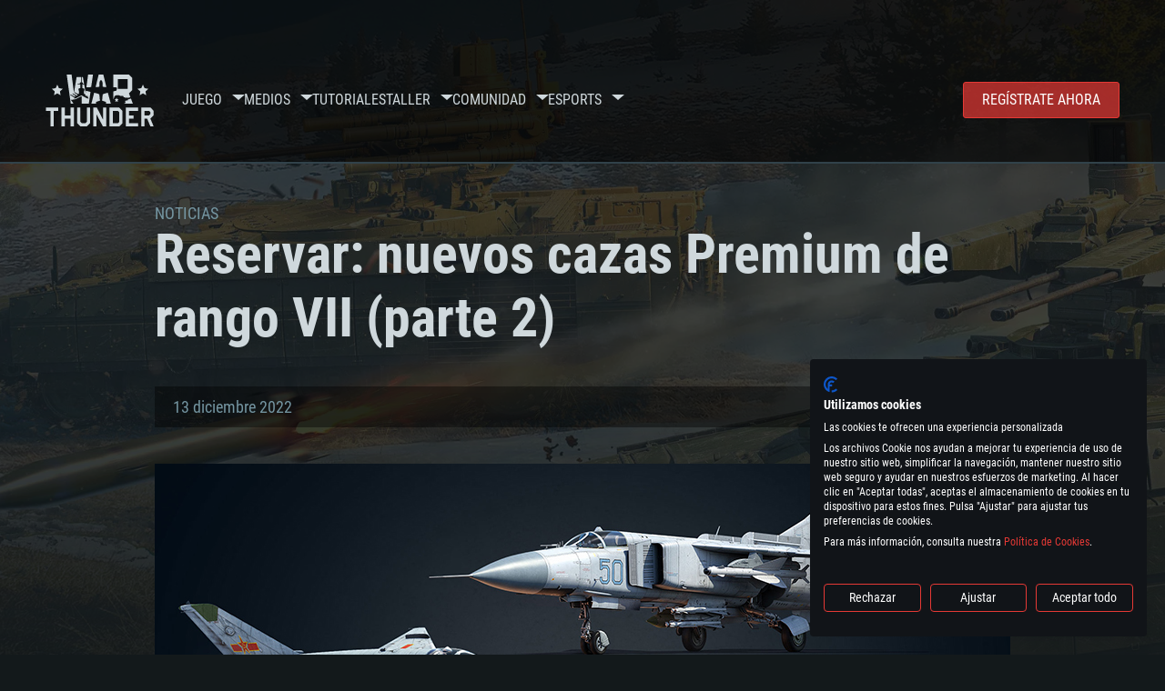

--- FILE ---
content_type: text/html; charset=UTF-8
request_url: https://warthunder.com/es/news/3743-tienda-reservar-nuevos-cazas-premium-de-rango-vii-parte-2-es
body_size: 14495
content:
    
<!DOCTYPE HTML>
<html xml:lang="en" lang="es">


<head>
<meta charset="utf-8"/>

<link rel="preconnect" href="https://js.gaijin.net"/>
<link rel="preconnect" href="https://login.gaijin.net"/>

<meta http-equiv="Content-Language" content="es" />
<meta name="viewport" content="width=device-width">
<meta name="description" content="Juega gratis con tus amigos en el juego en línea más realista"/>
    <meta name="robots" content="index, follow" />
<meta name="vk-verify" content="946390" />
<meta name="twitter:card" content="summary" />
<meta name="twitter:image" content="https://warthunder.com/i/opengraph-wt.jpg" />
<meta property="fb:app_id" content="733818833421721"/>
<meta property="og:type" content="website"/>
<meta property="og:title" content="[Tienda] Reservar: nuevos cazas Premium de rango VII (parte 2) - Noticias - War Thunder"/>
<meta name="description" property="og:description" content="Juega gratis con tus amigos en el juego en línea más realista"/>
<meta id="meta_img" property="og:image" content="https://warthunder.com/i/opengraph-wt.jpg"/>
<meta property="og:url" content="https://warthunder.com/es/news/3743-tienda-reservar-nuevos-cazas-premium-de-rango-vii-parte-2-es"/>
<meta name="msapplication-config" content="https://warthunder.com/i/favicons/browserconfig.xml" />
<meta name="msapplication-TileColor" content="#ffffff">
<meta name="msapplication-TileImage" content="https://warthunder.com/i/favicons/mstile-70x70.png">
<meta name="msapplication-TileImage" content="https://warthunder.com/i/favicons/mstile-144x144.png">
<meta name="msapplication-TileImage" content="https://warthunder.com/i/favicons/mstile-150x150.png">
<meta name="msapplication-TileImage" content="https://warthunder.com/i/favicons/mstile-310x150.png">
<meta name="msapplication-TileImage" content="https://warthunder.com/i/favicons/mstile-310x310.png">
<meta name="theme-color" content="#ffffff">
    <!-- Hreflang support -->
<!-- end Hreflang support -->



<meta name="google-site-verification" content="qOmpn-cDk_wb_Ih43O-C6h_A_TfjeiWRQPLA5Px26ag" />
<meta name="google-site-verification" content="PvBcjtIyH0cwgEKuqoXFi2WjFGS7NJynkFT6GytB0_s" />
<meta name='yandex-verification' content='42a9a8540eddd7b3' />

<meta name="csrf-param" content="_csrf">
<meta name="csrf-token" content="MfuzoY0gud6AVhepgWSgsvzwWxVeJZd4FJ6Jarb6dnNmqcHA2UrylOQSWfnlDu_5kKUqeTxG9UhRquQQg5UbKQ==">



<link rel="canonical" href="https://warthunder.com/es/news/3743-tienda-reservar-nuevos-cazas-premium-de-rango-vii-parte-2-es" />
<link rel="shortcut icon" href="https://warthunder.com/i/favicons/favicon.ico" type="image/x-icon">
<link rel="apple-touch-icon" sizes="57x57" href="https://warthunder.com/i/favicons/apple-touch-icon.png">
<link rel="apple-touch-icon" sizes="57x57" href="https://warthunder.com/i/favicons/apple-touch-icon-57x57.png">
<link rel="apple-touch-icon" sizes="60x60" href="https://warthunder.com/i/favicons/apple-touch-icon-60x60.png">
<link rel="apple-touch-icon" sizes="72x72" href="https://warthunder.com/i/favicons/apple-touch-icon-72x72.png">
<link rel="apple-touch-icon" sizes="76x76" href="https://warthunder.com/i/favicons/apple-touch-icon-76x76.png">
<link rel="apple-touch-icon" sizes="114x114" href="https://warthunder.com/i/favicons/apple-touch-icon-114x114.png">
<link rel="apple-touch-icon" sizes="120x120" href="https://warthunder.com/i/favicons/apple-touch-icon-120x120.png">
<link rel="apple-touch-icon" sizes="144x144" href="https://warthunder.com/i/favicons/apple-touch-icon-144x144.png">
<link rel="apple-touch-icon" sizes="152x152" href="https://warthunder.com/i/favicons/apple-touch-icon-152x152.png">
<link rel="apple-touch-icon" sizes="180x180" href="https://warthunder.com/i/favicons/apple-touch-icon-180x180.png">
<link rel="icon" type="image/png" href="https://warthunder.com/i/favicons/favicon-32x32.png" sizes="32x32">
<link rel="icon" type="image/png" href="https://warthunder.com/i/favicons/favicon-32x32.png" sizes="32x32">
<link rel="icon" type="image/png" href="https://warthunder.com/i/favicons/android-icon-192x192.png" sizes="192x192">
<link rel="icon" type="image/png" href="https://warthunder.com/i/favicons/favicon-16x16.png" sizes="16x16">
<link rel="mask-icon" href="https://warthunder.com/i/favicons/safari-pinned-tab.svg" color="#5bbad5">
<link rel="manifest" href="https://warthunder.com/i/favicons/manifest.json">

    <link rel="preconnect" href="https://embed.gaijin.net">
    <link rel="preconnect" href="https://login.gaijin.net">



<title>[Tienda] Reservar: nuevos cazas Premium de rango VII (parte 2) - Noticias - War Thunder</title>
<base href="https://warthunder.com/" local="false" host="warthunder.com" />

<link rel="preload" href=" https://warthunder.com/css/fonts.css" as="style" data-style-preload>
    <link href="https://warthunder.com/assets/index.css?v=14a4515c" type="text/css" rel="stylesheet" charset="utf-8" />

            <!-- Google Tag Manager -->
        <script>
            (function(w,d,s,l,i){w[l]=w[l]||[];w[l].push({'gtm.start':
				    new Date().getTime(),event:'gtm.js'});var f=d.getElementsByTagName(s)[0],
			    j=d.createElement(s),dl=l!='dataLayer'?'&l='+l:'';j.async=true;j.src=
			    'https://www.googletagmanager.com/gtm.js?id='+i+dl;f.parentNode.insertBefore(j,f);
		    })(window,document,'script','dataLayer','GTM-HWDXK');
        </script>
        <noscript>
            <iframe src="https://www.googletagmanager.com/ns.html?id=GTM-HWDXK"
                          height="0" width="0" style="display:none;visibility:hidden"></iframe>
        </noscript>
        <!-- End Google Tag Manager -->

        <script type="text/javascript">
            const GTAG_ID = 'GTM-HWDXK';
            const GA4_STREAM_ID = 'G-3KX7RD39Z5';

            window.dataLayer = window.dataLayer || [];
            function gtag(){dataLayer.push(arguments);}

            gtag('js', new Date());
            gtag('config', GTAG_ID);

            const getGoogleClientID = new Promise(resolve => {
                gtag('get', GA4_STREAM_ID, 'client_id', resolve)
            });

            getGoogleClientID.then((gClid) => {
                if(window.preconfig) {
                    window.preconfig.analytics.googleClientID = gClid
                }
            })
        </script>
            <script type="text/javascript" src="https://warthunder.com/js/redesign_legacy.min.js?v=14a4515c"></script>
    <script defer type="text/javascript" src="https://warthunder.com/assets/index.js?v=14a4515c"></script>

    <script type="text/javascript" src="https://warthunder.com/js/bootstrap.min.js"></script>
</head>
<body id="bodyRoot" class="body_promo-open  gaijin">

<script type="application/javascript">
    ((w) => {
        const gseaFrom = '&from=bmV3cy8zNzQzLXRpZW5kYS1yZXNlcnZhci1udWV2b3MtY2F6YXMtcHJlbWl1bS1kZS1yYW5nby12aWktcGFydGUtMi1lcw==&from_base=1';
        const hostName = 'warthunder.com';
        const lang = 'es';

        function onLogout() {
            const csrfToken = $('meta[name="csrf-token"]').attr('content');
            const csrfParam = $('meta[name="csrf-param"]').attr('content');
            $.post(`/${lang}/logout`, {[csrfParam]: csrfToken}, function (data) {
                window.location.reload();
            });
        }

        w['GSEA_init'] = {
            debug: false,

            loginURI: 'https://login.gaijin.net',
            embedURI: 'https://embed.gaijin.net',

            embed: {
                template: 'default',
                page: 'default',
                language: 'es',
            },

            autoLogin: true,
            sessionPolling: true,
            sessionPollingInterval: 10 * 60000,
            uid: '',
            jwt: '',
            queryContext: 'https://login.gaijin.net/es/sso/reLogin/?return_url=aHR0cHM6Ly93YXJ0aHVuZGVyLmNvbS9lcy9uZXdzLzM3NDMtdGllbmRhLXJlc2VydmFyLW51ZXZvcy1jYXphcy1wcmVtaXVtLWRlLXJhbmdvLXZpaS1wYXJ0ZS0yLWVz&crc=da70030a70094fbb6ba8930ccfa83886&public_key=IwdDDrPgUfXo3CYkaiwR&domain=warthunder.com&base_return_url=1&refresh_token=1',
            onLoad: (client) => {
                client.on('change', (newSession, oldSession) => {
                    if (newSession.uid !== oldSession.uid) {
                        if (newSession.rt) {
                            window.location = `https://${hostName}/extLogin?refresh_token=${newSession.rt}${gseaFrom}`
                        } else if (!newSession.uid) {
                            onLogout()
                        }
                    }
                });

                client.on('logout', () => {
                    onLogout();
                    return;
                });
            }
        }
    })(window);
</script>
<script src="https://login.gaijin.net/gsea/gsea.js" defer></script>

<script type="application/javascript">
    ((w) => {
        const fromGSEALangMap = {
            'ja': 'jp',
            'cs': 'cz',
        };
        const fromGSEALang = (lng)=>(fromGSEALangMap[lng] || lng);

        
        
        
        w['GCM_init'] = {"mobileBreakpoint":640,"maxContentWidth":"100%","shop":{"uri":"https:\/\/store.gaijin.net\/catalog.php?category=WarThunder&partner=News&partner_val=8jrteghy","label":"Store","style":"gold"},"profile":null,"support":{"uri":"https:\/\/support.gaijin.net","label":"Support"},"links":[{"label":"Buscar","uri":"es\/search"}],"langList":["en","de","ru","fr","es","pt","pl","cs","ko","zh"],"lang":"es"};
        w['GCM_init']['onLoad'] = [
            (client) => {
                client.on('lang_change', (lang) => {
                    lang = fromGSEALang(lang);
                    let pathName = w.location.pathname.replace(/^\/[a-z]{2}\/?/, '');
                    w.location = w.location.origin + '/' + lang + '/';

                    if (pathName.startsWith('news/')) {
                        w.location = w.location.origin + '/' + lang + '/news';
                        return;
                    }

                    if (pathName.startsWith('game/changelog')) {
                        w.location = w.location.origin + '/' + lang + '/game/changelog';
                        return;
                    }

                    w.location = w.location.origin + '/' + lang + '/' + pathName;
                })
            }
        ];
    })(window);
</script>
<script src="https://login.gaijin.net/gcm/gcm.js" container-id="GCM-Container" defer></script>

<div id="page-bg"></div>

<div class="bg-modal-wnd js-bg-modal-wnd"></div>

<div id="GCM-Container"></div>

<header id="headerRoot">
    <div class="header__sticky-trigger js-scroll-watch__toggle-block"
         data-scroll-watch-target-id="headerRoot"
         data-scroll-watch-css-class="header_sticky"
    ></div>

    <div class="header-mobile">
        <div class="header-mobile__menu-trigger js-toggle-class"
            data-toggle-class="header_open-menu"
            data-toggle-target-id="headerRoot"
            data-body-block
        >
            <svg>
                <use href="/assets/img/svg/icon-trigger-lines.svg#icon-trigger-lines" />
            </svg>
        </div>

            </div>

    <div class="header">
        <div class="header-mobile__menu-header">
            <a class="header-mobile__home-link " href="/"></a>

            <div class="header__mobile-close header-mobile__menu-close js-toggle-class"
                 data-toggle-class="header_open-menu"
                 data-toggle-target-id="headerRoot"
                 data-body-block
            >
                <svg>
                    <use href="/assets/img/svg/icon-cross.svg#icon-cross" />
                </svg>
            </div>
        </div>

        <div class="header__wrapper">
                            <a class="header__logo" href="https://warthunder.com/es/">
                    <svg class="svg">
                        <use href="/assets/img/svg/logo-wt.svg#logo-wt" />
                    </svg>
                </a>
            
            

<ul class="header__nav header-nav">
                            <li class="header-nav__item ">
                            <a class="header-nav__item-name" href="/es/game/about" >
                    Juego
                </a><!-- /head-menu__link -->
                                        <div class="header-nav__dropdown header-dropdown">
                    <div class="header-dropdown__trigger js-toggle-class"
                         data-toggle-class="header-dropdown__trigger--open"
                    >
                        ^
                    </div>

                    <ul class="header-dropdown__menu">
                                                                                    <li class="header-dropdown__menu-item ">
                                    <a href="/es/game/about/" class="header-dropdown__menu-link" >
                                        Acerca del juego

                                        
                                                                            </a><!-- /head-submenu__link -->
                                </li><!-- /head-submenu__item -->
                                                                                                                <li class="header-dropdown__menu-item ">
                                    <a href="/es/news" class="header-dropdown__menu-link" >
                                        Noticias

                                        
                                                                            </a><!-- /head-submenu__link -->
                                </li><!-- /head-submenu__item -->
                                                                                                                <li class="header-dropdown__menu-item ">
                                    <a href="/es/news/?tags=Desarrollo" class="header-dropdown__menu-link" >
                                        Devblog

                                        
                                                                            </a><!-- /head-submenu__link -->
                                </li><!-- /head-submenu__item -->
                                                                                                                <li class="header-dropdown__menu-item ">
                                    <a href="/es/game/technics/" class="header-dropdown__menu-link" >
                                        Vehículos Militares

                                        
                                                                            </a><!-- /head-submenu__link -->
                                </li><!-- /head-submenu__item -->
                                                                                                                <li class="header-dropdown__menu-item ">
                                    <a href="/es/game/faq/" class="header-dropdown__menu-link" >
                                        FAQ

                                        
                                                                            </a><!-- /head-submenu__link -->
                                </li><!-- /head-submenu__item -->
                                                                                                                <li class="header-dropdown__menu-item ">
                                    <a href="/es/wtm/" class="header-dropdown__menu-link" >
                                        War Thunder Mobile

                                        
                                                                            </a><!-- /head-submenu__link -->
                                </li><!-- /head-submenu__item -->
                                                                                                                <li class="header-dropdown__menu-item ">
                                    <a href="/es/game/changelog/" class="header-dropdown__menu-link" >
                                        Registro de cambios

                                        
                                                                            </a><!-- /head-submenu__link -->
                                </li><!-- /head-submenu__item -->
                                                                                                                <li class="header-dropdown__menu-item ">
                                    <a href="/es/game/invite-friend/" class="header-dropdown__menu-link" >
                                        Invitaciones

                                        
                                                                            </a><!-- /head-submenu__link -->
                                </li><!-- /head-submenu__item -->
                                                                                                                <li class="header-dropdown__menu-item ">
                                    <a href="/es/community/gaijinpass/" class="header-dropdown__menu-link" >
                                        Gaijin Pass

                                        
                                                                            </a><!-- /head-submenu__link -->
                                </li><!-- /head-submenu__item -->
                                                                                                                <li class="header-dropdown__menu-item ">
                                    <a href="/es/game/soft/" class="header-dropdown__menu-link" >
                                        Software útil

                                        
                                                                            </a><!-- /head-submenu__link -->
                                </li><!-- /head-submenu__item -->
                                                                        </ul><!-- /head-submenu__list -->
                </div>
                    </li><!-- /head-menu__item -->
                                    <li class="header-nav__item ">
                            <a class="header-nav__item-name" href="/es/media" >
                    Medios
                </a><!-- /head-menu__link -->
                                        <div class="header-nav__dropdown header-dropdown">
                    <div class="header-dropdown__trigger js-toggle-class"
                         data-toggle-class="header-dropdown__trigger--open"
                    >
                        ^
                    </div>

                    <ul class="header-dropdown__menu">
                                                                                    <li class="header-dropdown__menu-item  header-dropdown__menu-item--promo">
                                    <a href="/es/media/partnership/" class="header-dropdown__menu-link" >
                                        Asociación

                                                                                    <svg class="header-dropdown__icon-community">
                                                <use href="/assets/img/svg/icon-community.svg#icon-community" />
                                            </svg>
                                        
                                                                            </a><!-- /head-submenu__link -->
                                </li><!-- /head-submenu__item -->
                                                                                                                <li class="header-dropdown__menu-item ">
                                    <a href="/es/media/video/" class="header-dropdown__menu-link" >
                                        Vídeos

                                        
                                                                            </a><!-- /head-submenu__link -->
                                </li><!-- /head-submenu__item -->
                                                                                                                <li class="header-dropdown__menu-item ">
                                    <a href="/es/media/screenshots/" class="header-dropdown__menu-link" >
                                        Capturas de pantalla

                                        
                                                                            </a><!-- /head-submenu__link -->
                                </li><!-- /head-submenu__item -->
                                                                                                                <li class="header-dropdown__menu-item ">
                                    <a href="/es/media/wallpapers/" class="header-dropdown__menu-link" >
                                        Fondos de escritorio

                                        
                                                                            </a><!-- /head-submenu__link -->
                                </li><!-- /head-submenu__item -->
                                                                                                                <li class="header-dropdown__menu-item ">
                                    <a href="/es/soundtrack/" class="header-dropdown__menu-link" >
                                        Banda sonora

                                        
                                                                            </a><!-- /head-submenu__link -->
                                </li><!-- /head-submenu__item -->
                                                                                                                <li class="header-dropdown__menu-item ">
                                    <a href="/es/media/presskit/" class="header-dropdown__menu-link" >
                                        Kit de prensa

                                        
                                                                            </a><!-- /head-submenu__link -->
                                </li><!-- /head-submenu__item -->
                                                                        </ul><!-- /head-submenu__list -->
                </div>
                    </li><!-- /head-menu__item -->
                                                <li class="header-nav__item ">
                            <a class="header-nav__item-name" href="/es/media/tutorials" >
                    Tutoriales
                </a><!-- /head-menu__link -->
                                </li><!-- /head-menu__item -->
                                    <li class="header-nav__item ">
                            <a class="header-nav__item-name" href="/es/community/workshop" >
                    Taller
                </a><!-- /head-menu__link -->
                                        <div class="header-nav__dropdown header-dropdown">
                    <div class="header-dropdown__trigger js-toggle-class"
                         data-toggle-class="header-dropdown__trigger--open"
                    >
                        ^
                    </div>

                    <ul class="header-dropdown__menu">
                                                                                    <li class="header-dropdown__menu-item external-colored">
                                    <a href="//wiki.warthunder.com/war_thunder_cdk" class="header-dropdown__menu-link"   target="_blank" >
                                        War Thunder CDK

                                        
                                                                                    <svg class="header-dropdown__icon-out">
                                                <use href="/assets/img/svg/icon-out.svg#icon-out" />
                                            </svg>
                                                                            </a><!-- /head-submenu__link -->
                                </li><!-- /head-submenu__item -->
                                                                                                                <li class="header-dropdown__menu-item external">
                                    <a href="https://live.warthunder.com/feed/camouflages/?lang=en" class="header-dropdown__menu-link"   target="_blank" >
                                        Camuflajes

                                        
                                                                                    <svg class="header-dropdown__icon-out">
                                                <use href="/assets/img/svg/icon-out.svg#icon-out" />
                                            </svg>
                                                                            </a><!-- /head-submenu__link -->
                                </li><!-- /head-submenu__item -->
                                                                                                                <li class="header-dropdown__menu-item external">
                                    <a href="https://live.warthunder.com/feed/missions/?lang=en" class="header-dropdown__menu-link"   target="_blank" >
                                        Misiones

                                        
                                                                                    <svg class="header-dropdown__icon-out">
                                                <use href="/assets/img/svg/icon-out.svg#icon-out" />
                                            </svg>
                                                                            </a><!-- /head-submenu__link -->
                                </li><!-- /head-submenu__item -->
                                                                                                                <li class="header-dropdown__menu-item external">
                                    <a href="https://live.warthunder.com/feed/locations/?lang=en" class="header-dropdown__menu-link"   target="_blank" >
                                        Locations

                                        
                                                                                    <svg class="header-dropdown__icon-out">
                                                <use href="/assets/img/svg/icon-out.svg#icon-out" />
                                            </svg>
                                                                            </a><!-- /head-submenu__link -->
                                </li><!-- /head-submenu__item -->
                                                                                                                <li class="header-dropdown__menu-item external">
                                    <a href="https://live.warthunder.com/feed/models/?lang=en" class="header-dropdown__menu-link"   target="_blank" >
                                        Modelos

                                        
                                                                                    <svg class="header-dropdown__icon-out">
                                                <use href="/assets/img/svg/icon-out.svg#icon-out" />
                                            </svg>
                                                                            </a><!-- /head-submenu__link -->
                                </li><!-- /head-submenu__item -->
                                                                        </ul><!-- /head-submenu__list -->
                </div>
                    </li><!-- /head-menu__item -->
                                    <li class="header-nav__item ">
                            <a class="header-nav__item-name" href="/es/community" >
                    Comunidad
                </a><!-- /head-menu__link -->
                                        <div class="header-nav__dropdown header-dropdown">
                    <div class="header-dropdown__trigger js-toggle-class"
                         data-toggle-class="header-dropdown__trigger--open"
                    >
                        ^
                    </div>

                    <ul class="header-dropdown__menu">
                                                                                    <li class="header-dropdown__menu-item external">
                                    <a href="https://live.warthunder.com/?lang=en" class="header-dropdown__menu-link"   target="_blank" >
                                        Communities

                                        
                                                                                    <svg class="header-dropdown__icon-out">
                                                <use href="/assets/img/svg/icon-out.svg#icon-out" />
                                            </svg>
                                                                            </a><!-- /head-submenu__link -->
                                </li><!-- /head-submenu__item -->
                                                                                                                <li class="header-dropdown__menu-item external">
                                    <a href="https://live.warthunder.com/feed/images/?lang=en" class="header-dropdown__menu-link"   target="_blank" >
                                        Imágenes

                                        
                                                                                    <svg class="header-dropdown__icon-out">
                                                <use href="/assets/img/svg/icon-out.svg#icon-out" />
                                            </svg>
                                                                            </a><!-- /head-submenu__link -->
                                </li><!-- /head-submenu__item -->
                                                                                                                <li class="header-dropdown__menu-item external">
                                    <a href="https://www.youtube.com/user/gaijinent?sub_confirmation=1" class="header-dropdown__menu-link"   target="_blank" >
                                        Videos

                                        
                                                                                    <svg class="header-dropdown__icon-out">
                                                <use href="/assets/img/svg/icon-out.svg#icon-out" />
                                            </svg>
                                                                            </a><!-- /head-submenu__link -->
                                </li><!-- /head-submenu__item -->
                                                                                                                <li class="header-dropdown__menu-item external">
                                    <a href="https://forum.warthunder.com/c/national-communities/comunidad-de-habla-espanola/79" class="header-dropdown__menu-link"   target="_blank" >
                                        Foro

                                        
                                                                                    <svg class="header-dropdown__icon-out">
                                                <use href="/assets/img/svg/icon-out.svg#icon-out" />
                                            </svg>
                                                                            </a><!-- /head-submenu__link -->
                                </li><!-- /head-submenu__item -->
                                                                                                                <li class="header-dropdown__menu-item external">
                                    <a href="//wiki.warthunder.com" class="header-dropdown__menu-link"   target="_blank" >
                                        Wiki

                                        
                                                                                    <svg class="header-dropdown__icon-out">
                                                <use href="/assets/img/svg/icon-out.svg#icon-out" />
                                            </svg>
                                                                            </a><!-- /head-submenu__link -->
                                </li><!-- /head-submenu__item -->
                                                                                                                <li class="header-dropdown__menu-item ">
                                    <a href="/es/community/searchplayers/" class="header-dropdown__menu-link" >
                                        Buscar jugadores

                                        
                                                                            </a><!-- /head-submenu__link -->
                                </li><!-- /head-submenu__item -->
                                                                                                                <li class="header-dropdown__menu-item ">
                                    <a href="/es/community/leaderboard/" class="header-dropdown__menu-link" >
                                         Clasificación 

                                        
                                                                            </a><!-- /head-submenu__link -->
                                </li><!-- /head-submenu__item -->
                                                                                                                <li class="header-dropdown__menu-item ">
                                    <a href="/es/tournament/replay/" class="header-dropdown__menu-link" >
                                        Replays

                                        
                                                                            </a><!-- /head-submenu__link -->
                                </li><!-- /head-submenu__item -->
                                                                        </ul><!-- /head-submenu__list -->
                </div>
                    </li><!-- /head-menu__item -->
                                    <li class="header-nav__item ">
                            <a class="header-nav__item-name" href="/es/esport" >
                     Esports 
                </a><!-- /head-menu__link -->
                                        <div class="header-nav__dropdown header-dropdown">
                    <div class="header-dropdown__trigger js-toggle-class"
                         data-toggle-class="header-dropdown__trigger--open"
                    >
                        ^
                    </div>

                    <ul class="header-dropdown__menu">
                                                                                    <li class="header-dropdown__menu-item external">
                                    <a href="https://tss.warthunder.com" class="header-dropdown__menu-link"   target="_blank" >
                                         TSS 

                                        
                                                                                    <svg class="header-dropdown__icon-out">
                                                <use href="/assets/img/svg/icon-out.svg#icon-out" />
                                            </svg>
                                                                            </a><!-- /head-submenu__link -->
                                </li><!-- /head-submenu__item -->
                                                                                                                <li class="header-dropdown__menu-item ">
                                    <a href="/es/community/clansleaderboard/" class="header-dropdown__menu-link" >
                                        Clasificación de escuadrones

                                        
                                                                            </a><!-- /head-submenu__link -->
                                </li><!-- /head-submenu__item -->
                                                                                                                <li class="header-dropdown__menu-item ">
                                    <a href="/es/community/regiments/" class="header-dropdown__menu-link" >
                                        Escuadrones

                                        
                                                                            </a><!-- /head-submenu__link -->
                                </li><!-- /head-submenu__item -->
                                                                                                                <li class="header-dropdown__menu-item ">
                                    <a href="/es/text/wtcsleaderboard/" class="header-dropdown__menu-link" >
                                         WTCS Clasificación 

                                        
                                                                            </a><!-- /head-submenu__link -->
                                </li><!-- /head-submenu__item -->
                                                                        </ul><!-- /head-submenu__list -->
                </div>
                    </li><!-- /head-menu__item -->
            
            <li class="header-nav__item header-nav__item--to-right">
            <a class="header-nav__button button button--x-small button--red-bg global__uppercase" href="/es/enjoy">
                Regístrate ahora
            </a>
        </li>
    </ul><!-- /head-menu__list -->

                    </div>
    </div>

        </header>

<div class="content">
    <div class="content__background global__mobile-hidden">

                    <img class="content__background-image js-parallax-scroll__block js-lazy-load"
                 data-scroll-watch-top
                 data-src="https://warthunder.com/i/bg-fon/site_theme_line_of_contact_1.webp?v=14a4515c"
                 alt="War Thunder background"
            />
        
        
            </div>

    
    
        <div >

    
    
            <div class="popup-new is-hidden js-popup" id="SystemReq">
            <div class="popup-new__overlay js-popup__close">&nbsp;</div>

            <div class="popup-new__content popup-content">
                <div class="popup-content__close js-popup__close">
                    <svg>
                        <use href="/assets/img/svg/icon-cross.svg#icon-cross" />
                    </svg>
                </div>

                <div class="popup-content__wrapper">
                    <section class="tabs js-change-tabs">
                        <div class="tabs__title game-title global__uppercase">
                            Requisitos de Sistema
                        </div>

                        <ul class="tabs__tab-list">
	<li class="tabs__tab-item js-change-tabs__name is-current" data-change-tabs-show-class="systemTab_pc">Para PC</li>
	<li class="tabs__tab-item js-change-tabs__name" data-change-tabs-show-class="systemTab_mac">Para MAC</li>
	<li class="tabs__tab-item js-change-tabs__name" data-change-tabs-show-class="systemTab_linux">Para Linux</li>
</ul>

<div class="tabs__content-wrapper">
<div class="systemTab_pc tabs__tab-content">
<div class="system-requirements">
<div class="system-requirements__item-wrapper">
<div class="system-requirements__title">M&iacute;nimo</div>

<ul>
	<li>SO: Windows 10 (64 bits)</li>
	<li>Procesador: Doble n&uacute;cleo 2,2 GHz</li>
	<li>Memoria: 4 GB</li>
	<li>Tarjeta de Video: Tarjeta de v&iacute;deo de nivel DirectX 11: AMD Radeon 77XX / NVIDIA GeForce GTX 660. La resoluci&oacute;n m&iacute;nima admitida para el juego es 720p.</li>
	<li>Red: Conexi&oacute;n a Internet de banda ancha</li>
	<li>Disco Duro: 23.1 GB (Cliente M&iacute;nimo)</li>
</ul>
</div>

<div class="system-requirements__item-wrapper">
<div class="system-requirements__title">Recomendado</div>

<ul>
	<li>SO: Windows 10/11 (64 bits)</li>
	<li>Procesador: Intel Core i5 o Ryzen 5 3600 y superior</li>
	<li>Memoria: 16 GB y superior</li>
	<li>Tarjeta de Video: Tarjeta de v&iacute;deo de nivel DirectX 11 o superior y controladores: Nvidia GeForce 1060 y superior, Radeon RX 570 y superior</li>
	<li>Red: Conexi&oacute;n a Internet de banda ancha</li>
	<li>Disco Duro: 75.9 GB (Cliente Completo)</li>
</ul>
</div>
</div>
</div>

<div class="systemTab_mac tabs__tab-content">
<div class="system-requirements">
<div class="system-requirements__item-wrapper">
<div class="system-requirements__title">M&iacute;nimo</div>

<ul>
	<li>SO: Mac OS Big Sur 11.0 o posterior</li>
	<li>Procesador: Core i5, m&iacute;nimo 2,2 GHz (Intel Xeon no es compatible)</li>
	<li>Memoria: 6 GB</li>
	<li>Tarjeta de V&iacute;deo: Intel Iris Pro 5200 (Mac), o an&aacute;loga de AMD/Nvidia para Mac. La resoluci&oacute;n m&iacute;nima admitida para el juego es 720p con soporte Metal.</li>
	<li>Red: Conexi&oacute;n a Internet de banda ancha</li>
	<li>Disco Duro: 22.1 GB (Cliente M&iacute;nimo)</li>
</ul>
</div>

<div class="system-requirements__item-wrapper">
<div class="system-requirements__title">Recomendado</div>

<ul>
	<li>SO: Mac OS Big Sur 11.0 o posterior</li>
	<li>Procesador: Core i7 (Intel Xeon no es compatible)</li>
	<li>Memoria: 8 GB</li>
	<li>Tarjeta de V&iacute;deo: Radeon Vega II o superior compatible con Metal.</li>
	<li>Red: Conexi&oacute;n a Internet de banda ancha</li>
	<li>Disco Duro: 62.2 GB (Cliente Completo)</li>
</ul>
</div>
</div>
</div>

<div class="systemTab_linux tabs__tab-content">
<div class="system-requirements">
<div class="system-requirements__item-wrapper">
<div class="system-requirements__title">M&iacute;nimo</div>

<ul>
	<li>SO: La mayor&iacute;a de las distribuciones Linux modernas de 64 bits</li>
	<li>Procesador: Doble n&uacute;cleo 2.4 GHz</li>
	<li>Memoria: 4 GB</li>
	<li>Tarjeta de V&iacute;deo: NVIDIA 660 con los &uacute;ltimos controladores propios (no m&aacute;s de 6 meses) / AMD similar con los &uacute;ltimos controladores propios (no m&aacute;s de 6 meses; la resoluci&oacute;n m&iacute;nima admitida para el juego es 720p) con soporte Vulkan.</li>
	<li>Red: Conexi&oacute;n a Internet de banda ancha</li>
	<li>Disco Duro: 22.1 GB (Cliente M&iacute;nimo)</li>
</ul>
</div>

<div class="system-requirements__item-wrapper">
<div class="system-requirements__title">Recomendado</div>

<ul>
	<li>SO: Ubuntu 20.04 64 bits</li>
	<li>Procesador: Intel Core i7</li>
	<li>Memoria: 16 GB</li>
	<li>Tarjeta de V&iacute;deo: NVIDIA 1060 con los &uacute;ltimos controladores propietarios (no m&aacute;s de 6 meses) / AMD similar (Radeon RX 570) con los &uacute;ltimos controladores propietarios (no m&aacute;s de 6 meses) con soporte Vulkan.</li>
	<li>Red: Conexi&oacute;n a Internet de banda ancha</li>
	<li>Disco Duro: 62.2 GB (Cliente Completo)</li>
</ul>
</div>
</div>
</div>
</div>

                    </section>
                </div>
            </div>
        </div>
    
    
    <div >

        <div >
            
    <div class="content__header content__header--narrow">
        <div class="content__breadcrumbs breadcrumbs" itemscope itemtype="http://schema.org/BreadcrumbList">
            <ul class="breadcrumbs__list" itemscope itemtype="http://schema.org/BreadcrumbList">
                <li class="breadcrumbs__list-item"
                    itemprop="itemListElement" itemscope
                    itemtype="http://schema.org/ListItem"
                >
                    <a class="breadcrumbs__link" href="/es/news" itemprop="item">
                        <span itemprop="name">
                            Noticias
                        </span>
                    </a>
                </li>
            </ul>
        </div>

        <div class="content__title">
            Reservar: nuevos cazas Premium de rango VII (parte 2)
        </div>
    </div>


    <section class="section section--narrow">
        <div class="article-meta">
            13 diciembre 2022

                                                <a class="article-meta__button button button--small"
                       href="https://warthunder.com/es/news/?tags=Tienda"
                    >
                        Tienda
                    </a>
                                    </div>
    </section>

<section class="section section--narrow article">
    
    <div class="g-grid">
<div class="g-col g-col--100">
<figure class="e-figure -no-caption"><img alt="" class="e-figure__img" src="https://static.warthunder.com/upload/image/0_2022/12_December/Shop2/j7d_f4jk_mig23ml_940x530_1dcf0d840965edb98fc4f1e1dbff129c.jpg" /></figure>
</div>
</div>

<div class="g-grid">
<div class="g-col g-col--100">
<p><em>Otros tres destacados cazas Premium que aumentar&aacute;n la investigaci&oacute;n de cualquier avi&oacute;n de su naci&oacute;n, ¡incluidos los altos rangos VIII reci&eacute;n anunciados!</em></p>

<p><a class="e-button__link" href="https://store.gaijin.net/catalog.php?search=preorder_wt&amp;partner=News&amp;partner_val=8jrteghy">TIENDA</a></p>

<h2>McDonnell Douglas F-4J(UK) Phantom II</h2>
</div>
</div>

<div class="g-grid">
<div class="g-col g-col--100">
<p>Una versi&oacute;n especial del legendario caza Americano Phantom II, dise&ntilde;ado para reforzar las fuerzas de defensa a&eacute;rea de las islas Brit&aacute;nicas. Este Phantom recibi&oacute; la designaci&oacute;n F-4J (UK) y se convirti&oacute; en una de las versiones tecnol&oacute;gicamente m&aacute;s avanzadas del famoso caza a reacci&oacute;n. Los 8 primeros interceptores suministrados a la Royal Air Force llevaban los c&oacute;digos de cola T, I, G, E, R, S, Q, N - por el nombre del 74º Escuadr&oacute;n Tigre. ¡Uno de los mejores aviones del Oeste con librea de la RAF es ahora Premium!</p>
</div>
</div>

<div class="g-grid">
<div class="g-col g-col--100">
<div class="e-set">
<div class="e-set__title">Reservar - Paquete F-4J(UK) Phantom II</div>

<div class="e-set__img"><img alt="" lazur-m="" src="https://static.warthunder.com/upload/image/0_2022/12_December/Shop2/1218x360_f_4jk_c8254645f5b0672f2bdfafef9754112f.jpg" /></div>

<div class="e-set__content">
<div class="e-set__content-caption">Este Kit Incluye:</div>

<ul class="e-set__content-list" id="setList">
	<li class="e-set__content-item">F-4J(UK) Phantom II (Rango 7, Gran Breta&ntilde;a)</li>
	<li class="e-set__content-item">2000 &Aacute;guilas de Oro;</li>
	<li class="e-set__content-item">Cuenta premium durante 15 d&iacute;as;</li>
	<li class="e-set__content-item">Bonificaci&oacute;n por reservar: T&iacute;tulo "La amenaza fantasma";</li>
	<li class="e-set__content-item">Bonificaci&oacute;n por reservar: <a class="gallery" href="https://static.warthunder.com/upload/image/0_2022/12_December/Shop2/f_4juk_phantom_ii_preorder_skin_38fa3b9ce41ff757cbd095658cffe800.jpg">Camuflaje &uacute;nico "Tiger Meet 1988", Fuerza A&eacute;rea Real</a>.</li>
</ul>
</div>

<ul class="e-set__buttons" id="setList">
	<li class="e-set__buttons-price">69.99</li>
	<li class="e-set__buttons-buy"><a class="e-set__buttons-link" href="https://store.gaijin.net/story.php?id=11828&amp;partner=News&amp;partner_val=8jrteghy" target="_blank">TIENDA</a></li>
</ul>
</div>

<hr /></div>
</div>

<div class="g-grid">
<div class="g-col g-col--100">
<h2>J-7D</h2>
</div>
</div>

<div class="g-grid">
<div class="g-col g-col--100">
<p>Su rapidez para romper la barrera s&oacute;nica, su alt&iacute;sima velocidad de balanceo, su excelente maniobrabilidad con poca p&eacute;rdida de energ&iacute;a y sus decentes misiles aire-aire hacen de este miembro de la familia J-7 uno de los mejores cazas a&eacute;reos de China. Sin embargo, ¡el J-7D tambi&eacute;n puede atacar eficazmente a veh&iacute;culos terrestres! Un ordenador bal&iacute;stico ayuda a apuntar con precisi&oacute;n a cada bomba o cohete antitanque, mientras que el sistema de alerta por radar mantiene al piloto al tanto de posibles amenazas AA.</p>
</div>
</div>

<div class="g-grid">
<div class="g-col g-col--100">
<div class="e-set">
<div class="e-set__title">Reservar - Paquete J-7D</div>

<div class="e-set__img"><img alt="" src="https://static.warthunder.com/upload/image/0_2022/12_December/Shop2/1218x360_j_7d_eaec5883a3369d2609391d90ca71ad78.jpg" /></div>

<div class="e-set__content">
<div class="e-set__content-caption">Este Kit Incluye:</div>

<ul>
	<li class="e-set__content-item">J-7D (Rango 7, China)</li>
	<li class="e-set__content-item">2000 &Aacute;guilas de Oro;</li>
	<li class="e-set__content-item">Cuenta premium durante 15 d&iacute;as;</li>
	<li class="e-set__content-item">Bonificaci&oacute;n por reservar: t&iacute;tulo "Pionero";</li>
	<li class="e-set__content-item">Bonificaci&oacute;n por reservar: <a class="gallery" href="https://static.warthunder.com/upload/image/0_2022/12_December/Shop2/j_7d_preorder_skin_7d33615aca05e6e5ffa2558bcb416b74.jpg">Camuflaje &uacute;nico de prototipo</a>.</li>
</ul>
</div>

<ul class="e-set__buttons" id="setList">
	<li class="e-set__buttons-price">69.99</li>
	<li class="e-set__buttons-buy"><a class="e-set__buttons-link" href="https://store.gaijin.net/story.php?id=11829&amp;partner=News&amp;partner_val=8jrteghy" target="_blank">TIENDA</a></li>
</ul>
</div>

<hr /></div>
</div>

<div class="g-grid">
<div class="g-col g-col--100">
<h2>MiG-23ML</h2>
</div>
</div>

<div class="g-grid">
<div class="g-col g-col--100">
<p>Una versi&oacute;n mejorada del formidable MiG-23M Flogger-B, un caza a reacci&oacute;n polivalente de alta velocidad con un ala de barrido variable y un motor m&aacute;s potente. En las alturas es donde el MiG-23ML se encuentra en su elemento, combinando una velocidad superior a Mach 2 con una amplia gama de misiles aire-aire, incluida la avanzada serie R-24 y el &aacute;gil R-60M. Cuando caces objetivos terrestres, no dejes de probar los enormes cohetes no guiados S-24B y los misiles de carga pesada Kh-23M con guiado manual.</p>
</div>
</div>

<div class="g-grid">
<div class="g-col g-col--100">
<div class="e-set">
<div class="e-set__title">Reservar - Paquete MiG-23ML</div>

<div class="e-set__img"><img alt="" src="https://static.warthunder.com/upload/image/0_2022/12_December/Shop2/1218x360_mig_23ml_8b8f2152da7bd35a2e7c191827fb61b5.jpg" /></div>

<div class="e-set__content">
<div class="e-set__content-caption">Este Kit Incluye:</div>

<ul>
	<li class="e-set__content-item">MiG-23ML (Rango 7, URSS);</li>
	<li class="e-set__content-item">&Aacute;guilas de Oro 2000;</li>
	<li class="e-set__content-item">Cuenta premium durante 15 d&iacute;as;</li>
	<li class="e-set__content-item">Bonificaci&oacute;n por reservar: t&iacute;tulo "Ala oscilante";</li>
	<li class="e-set__content-item">Bonificaci&oacute;n por reservar: <a class="gallery" href="https://static.warthunder.com/upload/image/0_2022/12_December/Shop2/mig_23ml_preorder_skin_232ddc9552ac0441e1c448216bf4ebbc.jpg">Camuflaje &uacute;nico "Tiger Meet", Fuerza A&eacute;rea Checa</a>.</li>
</ul>
</div>

<ul class="e-set__buttons" id="setList">
	<li class="e-set__buttons-price">69.99</li>
	<li class="e-set__buttons-buy"><a class="e-set__buttons-link" href="https://store.gaijin.net/story.php?id=11799&amp;partner=News&amp;partner_val=8jrteghy" target="_blank">TIENDA</a></li>
</ul>
</div>
</div>
</div>



</section>
<section class="section section--narrow article-also">
    <div class="article-also__title">
        Leer más:
    </div>

    <div class="showcase">
        <div class="showcase__content-wrapper showcase__content-wrapper--mobile-indent">

            <!-- ALSO FOREACH -->
                                                                                                                                                                    
                <div class="showcase__item widget widget--x-small">
                    <a class="widget__link" href="/es/news/5491-arreglado-esta-arreglado-no111-es"></a>
                                        <div class="widget__poster">
                        <img class="widget__poster-media js-lazy-load" data-src="https://staticfiles.warthunder.com/upload/image/0_2022_Anons/Helicopter/_thumbs/280x157/Heli_Anons_f1753a26465a35ef99c79774aa9ff00b_280x157_a94aa0b6efc2fbdb90ed3a8c2a92ff8a.jpg" alt="">
                    </div>

                    <div class="widget__content">
                        <div class="widget__title">
                          ¡Está Arreglado! №111
                        </div>

                        <ul class="widget__meta widget-meta">
                                                        <li class="widget-meta__item widget-meta__item--right">
                                21 enero 2026
                            </li>
                        </ul>
                    </div>
                </div>
                                                                                                                                                                    
                <div class="showcase__item widget widget--x-small">
                    <a class="widget__link" href="/es/news/5490-juego-limpio-juego-limpio-enero-2026-es"></a>
                                        <div class="widget__poster">
                        <img class="widget__poster-media js-lazy-load" data-src="https://staticfiles.warthunder.com/upload/image/0_2022_Anons/Other/_thumbs/280x157/atomic_tank_Anons_0af203fe33bd73567fc05c7248f1f84d_280x157_74aa3d8de68b84faa3619186e44add51.jpg" alt="">
                    </div>

                    <div class="widget__content">
                        <div class="widget__title">
                          Juego Limpio: Enero 2026
                        </div>

                        <ul class="widget__meta widget-meta">
                                                        <li class="widget-meta__item widget-meta__item--right">
                                19 enero 2026
                            </li>
                        </ul>
                    </div>
                </div>
                                                                                                                                                                    
                <div class="showcase__item widget widget--x-small">
                    <a class="widget__link" href="/es/news/5489-bonos-de-guerra-evento-pase-de-batalla-temporada-22-el-mosquetero-elusivo-y-su-tienda-de-bonos-de-guerra-es"></a>
                                        <div class="widget__poster">
                        <img class="widget__poster-media js-lazy-load" data-src="https://staticfiles.warthunder.com/upload/image/0_2022_Anons/Ground/_thumbs/280x157/378x213_anons_amx_elc_901_18b6f820262d69de380a081c46907e5d_280x157_aa1610e5379857db67aa4ea040b9d147.jpg" alt="">
                    </div>

                    <div class="widget__content">
                        <div class="widget__title">
                          Pase de Batalla Temporada 22: ¡"El Mosquetero Elusivo" y su Tienda de Bonos de Guerra!
                        </div>

                        <ul class="widget__meta widget-meta">
                                                        <li class="widget-meta__item widget-meta__item--right">
                                19 enero 2026
                            </li>
                        </ul>
                    </div>
                </div>
                                                                                                                                                                    
                <div class="showcase__item widget widget--x-small">
                    <a class="widget__link" href="/es/news/5488-evento-consigue-el-t-72b3-arena-en-el-evento-arena-de-paintball-es"></a>
                                        <div class="widget__poster">
                        <img class="widget__poster-media js-lazy-load" data-src="https://staticfiles.warthunder.com/upload/image/0_2022_Anons/Ground/_thumbs/280x157/378x213_anons_event_t_72b3_arena_c6a99e45058cc4e804a7ef3efef4d9c4_280x157_588ad9049d06ddd60c9b095911767bce.jpg" alt="">
                    </div>

                    <div class="widget__content">
                        <div class="widget__title">
                          ¡Consigue el T-72B3 "Arena" en el Evento Arena de Paintball!
                        </div>

                        <ul class="widget__meta widget-meta">
                                                        <li class="widget-meta__item widget-meta__item--right">
                                16 enero 2026
                            </li>
                        </ul>
                    </div>
                </div>
                        <!-- //ALSO FOREACH -->

        </div>
    </div>
</section>

<section class="section section--narrow social-sharing">
    <div class="social-sharing__title">
        ¡Comparte la noticia con tus amigos!
    </div>

                        <a class="discuss" target="_blank" href="https://forum.warthunder.com/index.php?/topic/569896-tienda-reservar-nuevos-cazas-premium-de-rango-vii-parte-2/"> Discuss on the Forums </a>
            <br/>
        
        <div class="social"><script src="https://yastatic.net/share2/share.js" async="async"></script>
            <div data-title="%5BTienda%5D+Reservar%3A+nuevos+cazas+Premium+de+rango+VII+%28parte+2%29" 
                data-description="" 
                data-image="" 
                class="ya-share2" 
                data-services="facebook,twitter" 
                data-counter></div></div></div>
    </section>


        </div>

        
    </div>
    </div>
    
    <div class="social social--footer">
    
    <div class="social__list-wrapper">
        <div class="social__list">
            <a class="social__link social__link--gaijin" href="/es/play" target="_blank">
                <span class="social__link-icon-wrapper">
                    <svg>
                        <use href="/assets/img/svg/logo-gaijin_small.svg#logo-gaijin_small" />
                    </svg>
                </span>

                <span class="social__text-wrapper">
                    <span class="social__link-title">
                        Únete a nosotros
                    </span>
                    <span class="social__link-comment">
                        Más de 95,000,000 de jugadores
                    </span>
                </span>
            </a>

            <a class="social__link social__link--tg" href="https://t.me/warthunder" target="_blank">
                <span class="social__link-icon-wrapper">
                    <svg>
                        <use href="/assets/img/svg/social/logo-tg.svg#logo-tg" />
                    </svg>
                </span>

                <span class="social__text-wrapper">
                    <span class="social__link-title">
                        TELEGRAM
                    </span>
                    <span class="social__link-comment">
                        
                Nueva Comunidad
            
                    </span>
                </span>
            </a>

            
                                                <a class="social__link social__link--fb" href="https://www.facebook.com/WarThunderES" target="_blank">
                        <span class="social__link-icon-wrapper">
                            <svg>
                                <use href="/assets/img/svg/social/logo-fb.svg#logo-fb" />
                            </svg>
                        </span>

                        <span class="social__text-wrapper">
                            <span class="social__link-title">
                                FACEBOOK
                            </span>
                            <span class="social__link-comment">
                                720,000+ en la comunidad
                            </span>
                        </span>
                    </a>
                
                <a class="social__link social__link--inst" href="https://instagram.com/warthunder/" target="_blank">
                    <span class="social__link-icon-wrapper">
                        <svg>
                            <use href="/assets/img/svg/social/logo-inst.svg#logo-inst" />
                        </svg>
                    </span>

                    <span class="social__text-wrapper">
                        <span class="social__link-title">
                            INSTAGRAM
                        </span>
                        <span class="social__link-comment">
                            440,000+ en la comunidad
                        </span>
                    </span>
                </a>

                                    <a class="social__link social__link--tw" href="https://twitter.com/WarThunderES" target="_blank">
                        <span class="social__link-icon-wrapper">
                            <svg>
                                <use href="/assets/img/svg/social/logo-x.svg#logo-x" />
                            </svg>
                        </span>

                        <span class="social__text-wrapper">
                            <span class="social__link-title">
                                X
                            </span>
                            <span class="social__link-comment">
                                230,000+ en la comunidad
                            </span>
                        </span>
                    </a>
                            
            <a class="social__link social__link--yt" href="https://www.youtube.com/user/gaijinent?sub_confirmation=1" target="_blank">
                <span class="social__link-icon-wrapper">
                    <svg>
                        <use href="/assets/img/svg/social/logo-yt.svg#logo-yt" />
                    </svg>
                </span>

                <span class="social__text-wrapper">
                    <span class="social__link-title">
                        YOUTUBE
                    </span>
                    <span class="social__link-comment">
                        2,650,000+ en la comunidad
                    </span>
                </span>
            </a>

            <a class="social__link social__link--twitch" href="https://www.twitch.tv/warthunder" target="_blank">
                    <span class="social__link-icon-wrapper">
                        <svg>
                            <use href="/assets/img/svg/social/logo-twitch.svg#logo-twitch" />
                        </svg>
                    </span>

                <span class="social__text-wrapper">
                        <span class="social__link-title">
                           TWITCH
                        </span>
                        <span class="social__link-comment">
                            530,000+ en la comunidad
                        </span>
                    </span>
            </a>
        </div>
    </div>
</div>

    <footer class="footer" role="contentinfo">
    
    <div class="footer__wrapper">
        <div class="footer__menu">
                
                            
                                        
            <div class="footer__menu-items footer-menu">
                <div class="footer-menu__title">
                                            <a class="footer-menu__title-link" href="/es/game/about">
                                                            <svg class="footer-menu__icon footer-menu__icon--joystick">
                                    <use href="/assets/img/svg/icon-joystick.svg#icon-joystick" />
                                </svg>

                            
                            Juego
                        </a>
                                    </div>

                                                        <ul class="footer-menu__list">
                                                                                     <li class="footer-menu__item">
                                                                            <a class="footer-menu__item-link " href="/es/game/about/">
                                            Acerca del juego
                                        </a>
                                                                    </li>
                                                                                                                <li class="footer-menu__item">
                                                                            <a class="footer-menu__item-link " href="/es/news">
                                            Noticias
                                        </a>
                                                                    </li>
                                                                                                                <li class="footer-menu__item">
                                                                            <a class="footer-menu__item-link " href="/es/news/?tags=Desarrollo">
                                            Devblog
                                        </a>
                                                                    </li>
                                                                                                                <li class="footer-menu__item">
                                                                            <a class="footer-menu__item-link " href="/es/game/technics/">
                                            Vehículos Militares
                                        </a>
                                                                    </li>
                                                                                                                <li class="footer-menu__item">
                                                                            <a class="footer-menu__item-link " href="/es/game/faq/">
                                            FAQ
                                        </a>
                                                                    </li>
                                                                                                                <li class="footer-menu__item">
                                                                            <a class="footer-menu__item-link " href="/es/wtm/">
                                            War Thunder Mobile
                                        </a>
                                                                    </li>
                                                                                                                <li class="footer-menu__item">
                                                                            <a class="footer-menu__item-link " href="/es/game/changelog/">
                                            Registro de cambios
                                        </a>
                                                                    </li>
                                                                                                                <li class="footer-menu__item">
                                                                            <a class="footer-menu__item-link " href="/es/game/invite-friend/">
                                            Invitaciones
                                        </a>
                                                                    </li>
                                                                                                                <li class="footer-menu__item">
                                                                            <a class="footer-menu__item-link " href="/es/community/gaijinpass/">
                                            Gaijin Pass
                                        </a>
                                                                    </li>
                                                                                                                <li class="footer-menu__item">
                                                                            <a class="footer-menu__item-link " href="/es/game/soft/">
                                            Software útil
                                        </a>
                                                                    </li>
                                                                        </ul><!-- /sitemap__subnav -->
                            </div><!-- /sitemap__nav-list -->
                            
                            
                                        
            <div class="footer__menu-items footer-menu">
                <div class="footer-menu__title">
                                            <a class="footer-menu__title-link" href="/es/media">
                                                            <svg class="footer-menu__icon footer-menu__icon--play">
                                    <use href="/assets/img/svg/icon-play.svg#icon-play" />
                                </svg>

                            
                            Medios
                        </a>
                                    </div>

                                                        <ul class="footer-menu__list">
                                                                                     <li class="footer-menu__item">
                                                                            <a class="footer-menu__item-link " href="/es/media/partnership/">
                                            Asociación
                                        </a>
                                                                    </li>
                                                                                                                <li class="footer-menu__item">
                                                                            <a class="footer-menu__item-link " href="/es/media/video/">
                                            Vídeos
                                        </a>
                                                                    </li>
                                                                                                                <li class="footer-menu__item">
                                                                            <a class="footer-menu__item-link " href="/es/media/screenshots/">
                                            Capturas de pantalla
                                        </a>
                                                                    </li>
                                                                                                                <li class="footer-menu__item">
                                                                            <a class="footer-menu__item-link " href="/es/media/wallpapers/">
                                            Fondos de escritorio
                                        </a>
                                                                    </li>
                                                                                                                <li class="footer-menu__item">
                                                                            <a class="footer-menu__item-link " href="/es/soundtrack/">
                                            Banda sonora
                                        </a>
                                                                    </li>
                                                                                                                <li class="footer-menu__item">
                                                                            <a class="footer-menu__item-link " href="/es/media/presskit/">
                                            Kit de prensa
                                        </a>
                                                                    </li>
                                                                        </ul><!-- /sitemap__subnav -->
                            </div><!-- /sitemap__nav-list -->
                                    
                            
                                        
            <div class="footer__menu-items footer-menu">
                <div class="footer-menu__title">
                                            <a class="footer-menu__title-link" href="/es/media/tutorials">
                                                            <svg class="footer-menu__icon footer-menu__icon--book">
                                    <use href="/assets/img/svg/icon-book.svg#icon-book" />
                                </svg>

                            
                            Tutoriales
                        </a>
                                    </div>

                            </div><!-- /sitemap__nav-list -->
                            
                            
                                        
            <div class="footer__menu-items footer-menu">
                <div class="footer-menu__title">
                                            <a class="footer-menu__title-link" href="/es/community/workshop">
                                                            <svg class="footer-menu__icon footer-menu__icon--gear">
                                    <use href="/assets/img/svg/icon-gear.svg#icon-gear" />
                                </svg>

                            
                            Taller
                        </a>
                                    </div>

                                                        <ul class="footer-menu__list">
                                                                                     <li class="footer-menu__item">
                                                                            <a class="footer-menu__item-link " href="//wiki.warthunder.com/war_thunder_cdk">
                                            War Thunder CDK
                                        </a>
                                                                    </li>
                                                                                                                <li class="footer-menu__item">
                                                                            <a class="footer-menu__item-link " href="https://live.warthunder.com/feed/camouflages/?lang=en">
                                            Camuflajes
                                        </a>
                                                                    </li>
                                                                                                                <li class="footer-menu__item">
                                                                            <a class="footer-menu__item-link " href="https://live.warthunder.com/feed/missions/?lang=en">
                                            Misiones
                                        </a>
                                                                    </li>
                                                                                                                <li class="footer-menu__item">
                                                                            <a class="footer-menu__item-link " href="https://live.warthunder.com/feed/locations/?lang=en">
                                            Locations
                                        </a>
                                                                    </li>
                                                                                                                <li class="footer-menu__item">
                                                                            <a class="footer-menu__item-link " href="https://live.warthunder.com/feed/models/?lang=en">
                                            Modelos
                                        </a>
                                                                    </li>
                                                                        </ul><!-- /sitemap__subnav -->
                            </div><!-- /sitemap__nav-list -->
                            
                            
                                        
            <div class="footer__menu-items footer-menu">
                <div class="footer-menu__title">
                                            <a class="footer-menu__title-link" href="/es/community">
                                                            <svg class="footer-menu__icon footer-menu__icon--speech-bubbles">
                                    <use href="/assets/img/svg/icon-speech-bubbles.svg#icon-speech-bubbles" />
                                </svg>

                            
                            Comunidad
                        </a>
                                    </div>

                                                        <ul class="footer-menu__list">
                                                                                     <li class="footer-menu__item">
                                                                            <a class="footer-menu__item-link " href="https://live.warthunder.com/?lang=en">
                                            Communities
                                        </a>
                                                                    </li>
                                                                                                                <li class="footer-menu__item">
                                                                            <a class="footer-menu__item-link " href="https://live.warthunder.com/feed/images/?lang=en">
                                            Imágenes
                                        </a>
                                                                    </li>
                                                                                                                <li class="footer-menu__item">
                                                                            <a class="footer-menu__item-link " href="https://www.youtube.com/user/gaijinent?sub_confirmation=1">
                                            Videos
                                        </a>
                                                                    </li>
                                                                                                                <li class="footer-menu__item">
                                                                            <a class="footer-menu__item-link " href="https://forum.warthunder.com/c/national-communities/comunidad-de-habla-espanola/79">
                                            Foro
                                        </a>
                                                                    </li>
                                                                                                                <li class="footer-menu__item">
                                                                            <a class="footer-menu__item-link " href="//wiki.warthunder.com">
                                            Wiki
                                        </a>
                                                                    </li>
                                                                                                                <li class="footer-menu__item">
                                                                            <a class="footer-menu__item-link " href="/es/community/searchplayers/">
                                            Buscar jugadores
                                        </a>
                                                                    </li>
                                                                                                                <li class="footer-menu__item">
                                                                            <a class="footer-menu__item-link " href="/es/community/leaderboard/">
                                             Clasificación 
                                        </a>
                                                                    </li>
                                                                                                                <li class="footer-menu__item">
                                                                            <a class="footer-menu__item-link " href="/es/tournament/replay/">
                                            Replays
                                        </a>
                                                                    </li>
                                                                        </ul><!-- /sitemap__subnav -->
                            </div><!-- /sitemap__nav-list -->
                            
                            
                                        
            <div class="footer__menu-items footer-menu">
                <div class="footer-menu__title">
                                            <a class="footer-menu__title-link" href="/es/esport">
                                                            <svg class="footer-menu__icon footer-menu__icon--cup">
                                    <use href="/assets/img/svg/icon-cup.svg#icon-cup" />
                                </svg>

                            
                             Esports 
                        </a>
                                    </div>

                                                        <ul class="footer-menu__list">
                                                                                     <li class="footer-menu__item">
                                                                            <a class="footer-menu__item-link " href="https://tss.warthunder.com">
                                             TSS 
                                        </a>
                                                                    </li>
                                                                                                                <li class="footer-menu__item">
                                                                            <a class="footer-menu__item-link " href="/es/community/clansleaderboard/">
                                            Clasificación de escuadrones
                                        </a>
                                                                    </li>
                                                                                                                <li class="footer-menu__item">
                                                                            <a class="footer-menu__item-link " href="/es/community/regiments/">
                                            Escuadrones
                                        </a>
                                                                    </li>
                                                                                                                <li class="footer-menu__item">
                                                                            <a class="footer-menu__item-link " href="/es/text/wtcsleaderboard/">
                                             WTCS Clasificación 
                                        </a>
                                                                    </li>
                                                                        </ul><!-- /sitemap__subnav -->
                            </div><!-- /sitemap__nav-list -->
                </div><!-- /sitemap-nav -->
        <!-- /footer__sitemap -->

        <div class="footer__logotypes footer-logotypes">
            <svg class="footer-logotypes__company">
                <use href="/assets/img/svg/logo-gaijin.svg#logo-gaijin" />
            </svg>

                        <svg class="footer-logotypes__windows_short">
                <use href="/assets/img/svg/platforms/logo-windows_short.svg#logo-windows_short" />
            </svg>

            <svg class="footer-logotypes__steam_short">
                <use href="/assets/img/svg/platforms/logo-steam_short.svg#logo-steam_short" />
            </svg>

            <svg class="footer-logotypes__mac_short">
                <use href="/assets/img/svg/platforms/logo-mac_short.svg#logo-mac_short" />
            </svg>

            <svg class="footer-logotypes__linux_short">
                <use href="/assets/img/svg/platforms/logo-linux.svg#logo-linux" />
            </svg>

            <svg class="footer-logotypes__ps">
                <use href="/assets/img/svg/platforms/logo-ps.svg#logo-ps" />
            </svg>

            <svg class="footer-logotypes__xbox">
                <use href="/assets/img/svg/platforms/logo-xbox.svg#logo-xbox" />
            </svg>

            
            <div class="footer-logotypes__list global__mobile-hidden">

                <svg class="footer-logotypes__windows">
                    <use href="/assets/img/svg/platforms/logo-windows.svg#logo-windows" />
                </svg>

                <svg class="footer-logotypes__steam">
                    <use href="/assets/img/svg/platforms/logo-steam.svg#logo-steam" />
                </svg>

                <svg class="footer-logotypes__mac">
                    <use href="/assets/img/svg/platforms/logo-mac.svg#logo-mac" />
                </svg>

                <svg class="footer-logotypes__linux">
                    <use href="/assets/img/svg/platforms/logo-linux.svg#logo-linux" />
                </svg>

                <svg class="footer-logotypes__oculus">
                    <use href="/assets/img/svg/platforms/logo-oculus.svg#logo-oculus" />
                </svg>

                <svg class="footer-logotypes__vive">
                    <use href="/assets/img/svg/platforms/logo-vive.svg#logo-vive" />
                </svg>

                <svg class="footer-logotypes__gamepass">
                    <use href="/assets/img/svg/platforms/logo-gamepass.svg#logo-gamepass" />
                </svg>

                <div class="footer-logotypes__list-wrapper"></div>

                <svg class="footer-logotypes__ps4">
                    <use href="/assets/img/svg/platforms/logo-ps4.svg#logo-ps4" />
                </svg>

                <svg class="footer-logotypes__xbox-one">
                    <use href="/assets/img/svg/platforms/logo-xbox-one.svg#logo-xbox-one" />
                </svg>

                <svg class="footer-logotypes__ps5">
                    <use href="/assets/img/svg/platforms/logo-ps5.svg#logo-ps5" />
                </svg>

                <svg class="footer-logotypes__xbox-series-xs">
                    <use href="/assets/img/svg/platforms/logo-xbox-series-xs.svg#logo-xbox-series-xs" />
                </svg>
            </div>

            <svg class="footer-logotypes__pegi">
                <use href="/assets/img/svg/icon-pegi.svg#icon-pegi" />
            </svg>
        </div>

        <div class="footer__copyright">
            La&nbsp;descripci&oacute;n de&nbsp;cualquier arma o&nbsp;veh&iacute;culo del mundo real en&nbsp;este juego no&nbsp;significa la&nbsp;participaci&oacute;n en&nbsp;el&nbsp;desarrollo del juego, el&nbsp;patrocinio o&nbsp;el&nbsp;respaldo de&nbsp;cualquier fabricante de&nbsp;armas o&nbsp;veh&iacute;culos.
            <br />
            © 2011—2026  Gaijin Games Kft. All trademarks, logos and brand names are the property of their respective owners.
        </div>

        <div class="footer__links-list">
            <a class="footer__link"
               href="https://legal.gaijin.net/">Términos y Condiciones</a>

            <a class="footer__link"
             href="https://legal.gaijin.net/termsofservice">Condiciones de Servicio</a>

            <a class="footer__link"
               href="https://legal.gaijin.net/privacypolicy">Política de Privacidad</a>

            <a class="footer__link js-cookie-first-settings"
             href="https://legal.gaijin.net/cookie">Ajustes de cookies</a>

            <a class="footer__link"
               href="//support.gaijin.net/hc/en-us">Atención al Cliente</a>

                  </div>
    </div>

    <div class="footer__full-copyright">         La&nbsp;descripci&oacute;n de&nbsp;cualquier arma o&nbsp;veh&iacute;culo del mundo real en&nbsp;este juego no&nbsp;significa la&nbsp;participaci&oacute;n en&nbsp;el&nbsp;desarrollo del juego, el&nbsp;patrocinio o&nbsp;el&nbsp;respaldo de&nbsp;cualquier fabricante de&nbsp;armas o&nbsp;veh&iacute;culos.
        <br />
        © 2011—2026  Gaijin Games Kft. All trademarks, logos and brand names are the property of their respective owners.
    </div>
</footer>
<!-- /footer__wrapper -->

    <div id="toTop" class="toTop__default to-top">
        <svg>
            <use href="/assets/img/svg/icon-arrow.svg#icon-arrow" />
        </svg>
    </div>

    <iframe id="iframe_download" style="visibility:hidden"></iframe>

    <div id="__preloader"></div>

        <div id="text-container" class="modal modal-t hide">
                    <a class="close modal-t__close"
               href="/es/"></a>
        
        <div class="loginform">
            <div class="container-content"></div>
        </div>

    </div>
    
    <script>
    var top_level_domains = [ ];
    </script>

    <script type="text/javascript">
    Nerufio.I18n.AddListMessage({
        "bad_credentials": "Correo electrónico o contraseña incorrectos",
        "bad_nick": "Alias erróneo",
        "bad_captcha": "Error de CAPTCHA",
        "bad_domain": "El dominio de correo electrónico no está permitido",
        "wrong_email": "El formato de la dirección de correo electrónico es incorrecto",
        "account_is_frozen": "<br/>Ponte en contacto con el <a href=\"https://support.gaijinent.com/\" target=\"_blank\">equipo de asistencia al cliente</a>.",
        "erased": "Perfil eliminado",
        "password_length": "La contraseña debe tener seis caracteres o más.",
        "password_repeat_length": "El campo Repite la contraseña debe tener seis caracteres o más.",
        "password_must_be_equal": "Los campos Contraseña y Repite la contraseña deben ser iguales.",
        "no_email_provided_fb_landing_text": "Lamentablemente, no podemos obtener tu dirección de correo electrónico con Facebook.<br/>Inscríbete usando el formulario de registro.",
        "no_email_provided_gg_landing_text": "Lamentablemente, no podemos obtener tu dirección de correo electrónico con Google+.<br/>Inscríbete usando el formulario de registro.",
        "no_email_provided_landing_text": "Unfortunately, we can&apos;t obtain your email address.<br/>Please, register using registration form.",
        "no_email_provided_landing_title": "No podemos obtener tu dirección de correo electrónico.",
        "login_already_in_use_fb_landing_text": "La dirección de correo electrónico utilizada en la red de Facebook ya se ha registrado en WarThunder.com y en Online.Gaijinent.com. Para unirte a, solo debes <a id=\"login_url\" href=\" + base_url + \" >iniciar sesión</a> en la cuenta existente.",
        "login_already_in_use_gg_landing_text": "La dirección de correo electrónico utilizada en la red de Google+ ya se ha registrado en WarThunder.com y en Online.Gaijinent.com. Para unirte a, solo debes <a id=\"login_url\" href=\" + base_url + \" >iniciar sesión</a> en la cuenta existente.",
        "login_already_in_use_landing_text": "El correo electrónico que has introducido ya está registrado en WarThunder.co o en Gaijin.Net Store. Para unirte a, <a id=\"login_url\" href=\"https://warthunder.com/\" >inicia sesión</a> con la cuenta existente.",
        "login_already_in_use_title": "El correo electrónico especificado ya está registrado.",
        "login_already_in_use_title_login_or_recover": "El correo electrónico que has introducido ya existe. Si olvidaste tu contraseña puedes  <a href=\"https://login.gaijin.net/es/sso/login/?return_url=aHR0cHM6Ly93YXJ0aHVuZGVyLmNvbS9lcw%3D%3D&crc=e7d4c4415daa8802909742147db723fb&public_key=IwdDDrPgUfXo3CYkaiwR&domain=&base_return_url=1&refresh_token=0\">restablecerla aquí</a>, si no, <a href=\"/es/sso/forgot\">inicia sesión aquí</a>, por favor.",
        "login_already_in_use_every_text": "El correo electrónico que has introducido ya está registrado en WarThunder.co o en Gaijin.Net Store. Para unirte a, <a href=\"noscript\" onclick=\"AppCore.Modal.Open('#login-container'); return false;\">inicia sesión</a> con la cuenta existente.",
        "login_nick_warning": "The Nickname you have selected may lead to an account ban, we advise you select another.",
        "login_nick_denied": "Nickname rejected. Please enter another",
        "cbtSmsFailTitle": "Error",
        "cbtSmsFailTExt": "Invalid sms code, please try again",
        "password_restored_title": "Reiniciar contraseña",
        "password_restored_text": "Se ha enviado un mensaje de recuperación de contraseña a tu correo electrónico.",
        "registration_title": "Registro",
        "registration_text": "Te has registrado correctamente. La contraseña se ha enviado al correo electrónico que has introducido.",
        "redeem_title": "Canjear código",
        "redeem_success_gc": "Congratulations! Сode successfully activated!",
        "captcha_alt": "Código de verificación con letras y números",
        "redeem_already_activated": "El código ya se ha canjeado.",
        "redeem_discount_activated": "El código de descuento se ha canjeado correctamente. Descuento: ",
        "redeem_notowner": "El código ya ha sido canjeado por otro usuario.",
        "redeem_error": "Error: el código que has introducido no es válido. En el supuesto de que persista el problema, activa el código en <a href=\"//store.gaijin.net/activate.php\" onclick=\"return AppCore.GoGaijinOnline(this.href)\">Gaijin.Net Store</a>.",
        "psn_restricted": "This code is not supposed to be activated via web-site for your account. Please contact support.",
        "redeem_expired": " You have to re-login, please, click ",
        "redeem_expired_link": " link ",
        "busy_nick": "El nombre de usuario ya existe",
        "email": "Correo electrónico",
        "verifyEmailTitle": "Congratulations",
        "verifyEmailText": "You have successfully verified your email address.",
        "verityEmailError": "Error verifying email address. Please try again later.",
        "not_in_leaderboard": "Not enought battles played",
        "fill_nick": "Rellena el campo \"Apodo\"",
        "short_nick": "El nombre de usuario debe tener de 4 a 16 caracteres",
        "selectGift": "Please select gift for you before registration will be continued.",
        "fill_email": "Rellena el campo \"Correo electrónico\"",
        "tokenError": "Registration error",
        "tokenErrorText": "<p style=\"text-align:center;\">We&apos;re sorry, but there&apos;s an error in your login.<br/><br/>If you have any technical problems or account issues regarding War Thunder, <br/>please, contact our <a href=\"https://support.gaijinent.com/categories/20114423-War-Thunder\">Customer Support team</a>.</p>",
        "timeHour": "h",
        "timeDay": "d",
        "fbRegTitleTry": "You tried to Register via",
        "fbRegNoEmail": "But there was error with fetching your email address.",
        "gpRegNoEmailTry": "Try to verify your email address in Google+ and check Google security settings.",
        "fbRegEmailNotGood": "The Email address associated with your account is already registered with us.",
        "fbRegEmailIsMine": " If you forgot password for your account, please use account recovery link below ",
        "notFound": " Error: 404 - Not Found ",
        "download": " Descargar ",

        "firstdigit": "Error in 'Nickname' field. Your nickname cannot start with a digit",
        "nickError": " Se ha producido un error en el campo «Apodo». Sólo puedes usar caracteres latinos y dígitos. ",
        "passwordError": " Error en el campo Contraseña. ",
        "fill_email_correctly": " Please, enter correct email ",

        "not logged in": "You are not logged in the game client. Log in and try again",
        "invalid user": "Invalid or blocked user or authorized under different accounts",
        "replay playing is in progress": "You're watching a replay at the moment ",
        "game or loading is in progress": "Game or loading is in progress",

        "socialRegisterEmailAlreadyExists": "                <div class=\"art-container\">                    <img class=\"art-mail\" src=\"/i/mail2.png\" />                    <div class=\"replaceH1\">Parece que que esta direccion de correo ya esta conectada a una cuenta existente.</div>                    <p>¡Bienvenido de vuelta!</p>                    <p>Por favor escribe tu contraseña para iniciar sesion.</p>                    <br>                    <p>¿Te has olvidado de tu contraseña? Usa nuestro <a href=\"https://login.gaijin.net/es/sso/forgot\">servicio de recuperacion de contraseñas</a>.</p>                    <div class=\"art-email\">%email</div>                    <a class=\"art-login-button\" href=\"https://login.gaijin.net/es/sso/login/?return_url=aHR0cHM6Ly93YXJ0aHVuZGVyLmNvbS9lcw%3D%3D&crc=e7d4c4415daa8802909742147db723fb&public_key=IwdDDrPgUfXo3CYkaiwR&domain=&base_return_url=1&refresh_token=0\">Coloca tu contraseña para iniciar sesion</a>                </div>                "
    });
</script>

    <div id="language-selector-window"></div>
</div>

<script type="text/javascript">
    window.___gcfg = { lang: "" };
    window.AnotherJS.LazyScriptLoader().Start();
</script>

<div class="hide" id="media-container">
    <div class="popup-bg" onclick="$('#media-container').fadeTo( 250, 0, function() { $('#media-container .playvideo').html('');$(this).addClass('hide') } ); $('html').css('overflow','auto');return false"></div>
    <table class="popup">
        <tr>
            <td class="popup-head" id="popup-head"><div class="data"></div>
                <a href="noscript" class="close" onclick="$('#media-container > div.popup-bg').trigger('click');return false">
                    <svg>
                        <use href="/assets/img/svg/icon-cross.svg#icon-cross" />
                    </svg>
                </a>
            </td>
        </tr>
        <tr>
            <td>
                <div id="media-container-content"><div class="l-arrow"></div>  <div class="r-arrow"></div>  </div>
            </td>
        </tr>
    </table>
</div>







</body>
</html>
